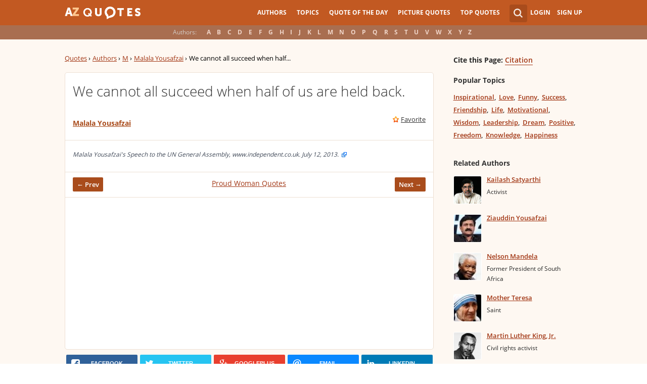

--- FILE ---
content_type: text/html; charset=utf-8
request_url: https://www.google.com/recaptcha/api2/aframe
body_size: 248
content:
<!DOCTYPE HTML><html><head><meta http-equiv="content-type" content="text/html; charset=UTF-8"></head><body><script nonce="2dbMvLNVPorXpNltcd0apA">/** Anti-fraud and anti-abuse applications only. See google.com/recaptcha */ try{var clients={'sodar':'https://pagead2.googlesyndication.com/pagead/sodar?'};window.addEventListener("message",function(a){try{if(a.source===window.parent){var b=JSON.parse(a.data);var c=clients[b['id']];if(c){var d=document.createElement('img');d.src=c+b['params']+'&rc='+(localStorage.getItem("rc::a")?sessionStorage.getItem("rc::b"):"");window.document.body.appendChild(d);sessionStorage.setItem("rc::e",parseInt(sessionStorage.getItem("rc::e")||0)+1);localStorage.setItem("rc::h",'1764480518119');}}}catch(b){}});window.parent.postMessage("_grecaptcha_ready", "*");}catch(b){}</script></body></html>

--- FILE ---
content_type: text/plain
request_url: https://www.google-analytics.com/j/collect?v=1&_v=j102&a=877791744&t=pageview&_s=1&dl=https%3A%2F%2Fwww.azquotes.com%2Fquote%2F590176%3Fref%3Dproud-woman&ul=en-us%40posix&dt=Malala%20Yousafzai%20quote%3A%20We%20cannot%20all%20succeed%20when%20half%20of%20us%20are%20held...&sr=1280x720&vp=1280x720&_u=IEBAAAABAAAAACAAI~&jid=147151539&gjid=1482207689&cid=1996221747.1764480517&tid=UA-18397997-5&_gid=1835097995.1764480517&_r=1&_slc=1&z=1403270459
body_size: -449
content:
2,cG-TPGP5KYGP3